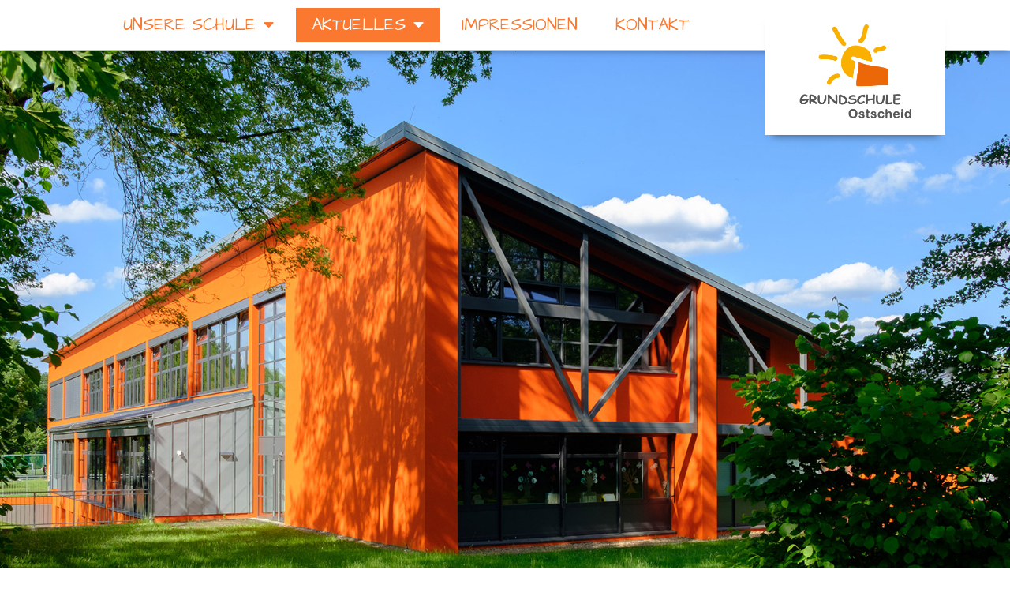

--- FILE ---
content_type: text/css
request_url: https://grundschule-ostscheid.de/wp-content/uploads/elementor/css/post-27.css
body_size: 441
content:
.elementor-kit-27{--e-global-color-primary:#6EC1E4;--e-global-color-secondary:#54595F;--e-global-color-text:#7A7A7A;--e-global-color-accent:#61CE70;--e-global-color-2d4de526:#4054B2;--e-global-color-fad591e:#23A455;--e-global-color-777d120f:#000;--e-global-color-63ef3e9:#FFF;--e-global-color-13c7a081:#FA782F;--e-global-color-4c79b857:#F4F4F4;--e-global-color-1f987bfe:#F7AF2A;--e-global-color-7e515c26:#6B8E1E;--e-global-color-94230cd:#465D14;--e-global-color-45bd47a:#034379;--e-global-color-d680c52:#4375A6;--e-global-typography-primary-font-family:"Roboto";--e-global-typography-primary-font-weight:600;--e-global-typography-secondary-font-family:"Roboto Slab";--e-global-typography-secondary-font-weight:400;--e-global-typography-text-font-family:"Roboto";--e-global-typography-text-font-weight:400;--e-global-typography-accent-font-family:"Roboto";--e-global-typography-accent-font-weight:500;color:#54595F;font-size:15px;}.elementor-kit-27 h4{color:#7A7A7A;font-family:"Source Code Pro", Sans-serif;font-size:14px;}.elementor-kit-27 h6{color:#7A7A7A;font-size:18px;}.elementor-section.elementor-section-boxed > .elementor-container{max-width:1140px;}.e-con{--container-max-width:1140px;}.elementor-widget:not(:last-child){margin-block-end:20px;}.elementor-element{--widgets-spacing:20px 20px;}{}h1.entry-title{display:var(--page-title-display);}.elementor-kit-27 e-page-transition{background-color:#FFBC7D;}@media(max-width:1024px){.elementor-section.elementor-section-boxed > .elementor-container{max-width:1024px;}.e-con{--container-max-width:1024px;}}@media(max-width:767px){.elementor-section.elementor-section-boxed > .elementor-container{max-width:767px;}.e-con{--container-max-width:767px;}}

--- FILE ---
content_type: text/css
request_url: https://grundschule-ostscheid.de/wp-content/uploads/elementor/css/post-24.css
body_size: 1072
content:
.elementor-24 .elementor-element.elementor-element-71b6cc4 > .elementor-container{min-height:724px;}.elementor-24 .elementor-element.elementor-element-71b6cc4:not(.elementor-motion-effects-element-type-background), .elementor-24 .elementor-element.elementor-element-71b6cc4 > .elementor-motion-effects-container > .elementor-motion-effects-layer{background-image:url("https://grundschule-ostscheid.de/wp-content/uploads/2020/05/FXT24094-2.jpg");background-position:center center;background-repeat:no-repeat;background-size:cover;}.elementor-24 .elementor-element.elementor-element-71b6cc4{transition:background 0.3s, border 0.3s, border-radius 0.3s, box-shadow 0.3s;margin-top:-49px;margin-bottom:0px;}.elementor-24 .elementor-element.elementor-element-71b6cc4 > .elementor-background-overlay{transition:background 0.3s, border-radius 0.3s, opacity 0.3s;}.elementor-24 .elementor-element.elementor-element-c3427ca:not(.elementor-motion-effects-element-type-background), .elementor-24 .elementor-element.elementor-element-c3427ca > .elementor-motion-effects-container > .elementor-motion-effects-layer{background-color:#F4F4F4;}.elementor-24 .elementor-element.elementor-element-c3427ca{transition:background 0.3s, border 0.3s, border-radius 0.3s, box-shadow 0.3s;}.elementor-24 .elementor-element.elementor-element-c3427ca > .elementor-background-overlay{transition:background 0.3s, border-radius 0.3s, opacity 0.3s;}.elementor-24 .elementor-element.elementor-element-cab4769:not(.elementor-motion-effects-element-type-background), .elementor-24 .elementor-element.elementor-element-cab4769 > .elementor-motion-effects-container > .elementor-motion-effects-layer{background-color:#F4F4F4;}.elementor-24 .elementor-element.elementor-element-cab4769{transition:background 0.3s, border 0.3s, border-radius 0.3s, box-shadow 0.3s;margin-top:0px;margin-bottom:0px;padding:10px 0px 0px 0px;}.elementor-24 .elementor-element.elementor-element-cab4769 > .elementor-background-overlay{transition:background 0.3s, border-radius 0.3s, opacity 0.3s;}.elementor-bc-flex-widget .elementor-24 .elementor-element.elementor-element-20ceb0e.elementor-column .elementor-widget-wrap{align-items:flex-end;}.elementor-24 .elementor-element.elementor-element-20ceb0e.elementor-column.elementor-element[data-element_type="column"] > .elementor-widget-wrap.elementor-element-populated{align-content:flex-end;align-items:flex-end;}.elementor-24 .elementor-element.elementor-element-a038af0 .elementor-heading-title{color:#54595F;font-family:"Architects Daughter", Sans-serif;font-size:41px;font-weight:400;text-transform:uppercase;}.elementor-24 .elementor-element.elementor-element-4558b86:not(.elementor-motion-effects-element-type-background), .elementor-24 .elementor-element.elementor-element-4558b86 > .elementor-motion-effects-container > .elementor-motion-effects-layer{background-color:#F4F4F4;}.elementor-24 .elementor-element.elementor-element-4558b86{transition:background 0.3s, border 0.3s, border-radius 0.3s, box-shadow 0.3s;margin-top:0px;margin-bottom:0px;padding:32px 0px 67px 0px;}.elementor-24 .elementor-element.elementor-element-4558b86 > .elementor-background-overlay{transition:background 0.3s, border-radius 0.3s, opacity 0.3s;}.elementor-24 .elementor-element.elementor-element-04800ac .elementor-posts-container .elementor-post__thumbnail{padding-bottom:calc( 0.66 * 100% );}.elementor-24 .elementor-element.elementor-element-04800ac:after{content:"0.66";}.elementor-24 .elementor-element.elementor-element-04800ac .elementor-post__meta-data span + span:before{content:"•";}.elementor-24 .elementor-element.elementor-element-04800ac{--grid-column-gap:30px;--grid-row-gap:35px;}.elementor-24 .elementor-element.elementor-element-04800ac .elementor-post__text{margin-top:20px;}.elementor-24 .elementor-element.elementor-element-04800ac .elementor-post__title, .elementor-24 .elementor-element.elementor-element-04800ac .elementor-post__title a{color:#54595F;font-family:"Architects Daughter", Sans-serif;}.elementor-24 .elementor-element.elementor-element-04800ac .elementor-post__excerpt p{color:#7A7A7A;}.elementor-24 .elementor-element.elementor-element-04800ac .elementor-post__read-more{color:#FA782F;}.elementor-24 .elementor-element.elementor-element-04800ac .elementor-pagination{text-align:center;}body:not(.rtl) .elementor-24 .elementor-element.elementor-element-04800ac .elementor-pagination .page-numbers:not(:first-child){margin-left:calc( 10px/2 );}body:not(.rtl) .elementor-24 .elementor-element.elementor-element-04800ac .elementor-pagination .page-numbers:not(:last-child){margin-right:calc( 10px/2 );}body.rtl .elementor-24 .elementor-element.elementor-element-04800ac .elementor-pagination .page-numbers:not(:first-child){margin-right:calc( 10px/2 );}body.rtl .elementor-24 .elementor-element.elementor-element-04800ac .elementor-pagination .page-numbers:not(:last-child){margin-left:calc( 10px/2 );}.elementor-24 .elementor-element.elementor-element-6e693b5{padding:33px 0px 0px 0px;}.elementor-bc-flex-widget .elementor-24 .elementor-element.elementor-element-df38a66.elementor-column .elementor-widget-wrap{align-items:flex-end;}.elementor-24 .elementor-element.elementor-element-df38a66.elementor-column.elementor-element[data-element_type="column"] > .elementor-widget-wrap.elementor-element-populated{align-content:flex-end;align-items:flex-end;}.elementor-24 .elementor-element.elementor-element-419442a .elementor-heading-title{color:#54595F;font-family:"Architects Daughter", Sans-serif;font-size:41px;font-weight:400;text-transform:uppercase;}.elementor-24 .elementor-element.elementor-element-99a63af .elementor-posts-container article{margin-bottom:35px;}.elementor-24 .elementor-element.elementor-element-99a63af .elementor-posts--skin-full_content a.elementor-post__thumbnail__link{margin-bottom:20px;}.elementor-24 .elementor-element.elementor-element-99a63af .elementor-posts--skin-archive_full_content a.elementor-post__thumbnail__link{margin-bottom:20px;}.elementor-24 .elementor-element.elementor-element-4e4a6d0 > .elementor-container{min-height:738px;}.elementor-24 .elementor-element.elementor-element-4e4a6d0:not(.elementor-motion-effects-element-type-background), .elementor-24 .elementor-element.elementor-element-4e4a6d0 > .elementor-motion-effects-container > .elementor-motion-effects-layer{background-image:url("https://grundschule-ostscheid.de/wp-content/uploads/2020/05/IMG_forum_oben.jpg");background-position:center center;background-repeat:no-repeat;background-size:cover;}.elementor-24 .elementor-element.elementor-element-4e4a6d0{transition:background 0.3s, border 0.3s, border-radius 0.3s, box-shadow 0.3s;}.elementor-24 .elementor-element.elementor-element-4e4a6d0 > .elementor-background-overlay{transition:background 0.3s, border-radius 0.3s, opacity 0.3s;}.elementor-24 .elementor-element.elementor-element-96f8877{padding:33px 0px 0px 0px;}.elementor-bc-flex-widget .elementor-24 .elementor-element.elementor-element-cc83638.elementor-column .elementor-widget-wrap{align-items:flex-end;}.elementor-24 .elementor-element.elementor-element-cc83638.elementor-column.elementor-element[data-element_type="column"] > .elementor-widget-wrap.elementor-element-populated{align-content:flex-end;align-items:flex-end;}.elementor-24 .elementor-element.elementor-element-d18a0d8 .elementor-heading-title{color:#54595F;font-family:"Architects Daughter", Sans-serif;font-size:41px;font-weight:400;text-transform:uppercase;}.elementor-24 .elementor-element.elementor-element-12af200 .elementor-posts-container article{margin-bottom:35px;}.elementor-24 .elementor-element.elementor-element-12af200 .elementor-posts--skin-full_content a.elementor-post__thumbnail__link{margin-bottom:20px;}.elementor-24 .elementor-element.elementor-element-12af200 .elementor-posts--skin-archive_full_content a.elementor-post__thumbnail__link{margin-bottom:20px;}@media(max-width:1024px){.elementor-24 .elementor-element.elementor-element-71b6cc4 > .elementor-container{min-height:350px;}.elementor-24 .elementor-element.elementor-element-a038af0 .elementor-heading-title{font-size:30px;}.elementor-24 .elementor-element.elementor-element-419442a .elementor-heading-title{font-size:30px;}.elementor-24 .elementor-element.elementor-element-d18a0d8 .elementor-heading-title{font-size:30px;}}@media(max-width:767px){.elementor-24 .elementor-element.elementor-element-71b6cc4 > .elementor-container{min-height:169px;}.elementor-24 .elementor-element.elementor-element-03d6079 img{width:20%;max-width:20%;}.elementor-24 .elementor-element.elementor-element-a038af0{text-align:center;}.elementor-24 .elementor-element.elementor-element-a038af0 .elementor-heading-title{font-size:30px;}.elementor-24 .elementor-element.elementor-element-04800ac .elementor-posts-container .elementor-post__thumbnail{padding-bottom:calc( 0.5 * 100% );}.elementor-24 .elementor-element.elementor-element-04800ac:after{content:"0.5";}.elementor-24 .elementor-element.elementor-element-cc96fa2 img{width:20%;max-width:20%;}.elementor-24 .elementor-element.elementor-element-419442a{text-align:center;}.elementor-24 .elementor-element.elementor-element-419442a .elementor-heading-title{font-size:30px;}.elementor-24 .elementor-element.elementor-element-db41150 img{width:20%;max-width:20%;}.elementor-24 .elementor-element.elementor-element-d18a0d8{text-align:center;}.elementor-24 .elementor-element.elementor-element-d18a0d8 .elementor-heading-title{font-size:30px;}}@media(min-width:768px){.elementor-24 .elementor-element.elementor-element-568774b{width:15%;}.elementor-24 .elementor-element.elementor-element-20ceb0e{width:85%;}.elementor-24 .elementor-element.elementor-element-222c96e{width:15%;}.elementor-24 .elementor-element.elementor-element-df38a66{width:85%;}.elementor-24 .elementor-element.elementor-element-d6dee2c{width:15%;}.elementor-24 .elementor-element.elementor-element-cc83638{width:85%;}}@media(min-width:1025px){.elementor-24 .elementor-element.elementor-element-4e4a6d0:not(.elementor-motion-effects-element-type-background), .elementor-24 .elementor-element.elementor-element-4e4a6d0 > .elementor-motion-effects-container > .elementor-motion-effects-layer{background-attachment:fixed;}}

--- FILE ---
content_type: text/css
request_url: https://grundschule-ostscheid.de/wp-content/uploads/elementor/css/post-35.css
body_size: 795
content:
.elementor-35 .elementor-element.elementor-element-e6c5796:not(.elementor-motion-effects-element-type-background), .elementor-35 .elementor-element.elementor-element-e6c5796 > .elementor-motion-effects-container > .elementor-motion-effects-layer{background-color:#FFFFFF;}.elementor-35 .elementor-element.elementor-element-e6c5796{box-shadow:0px 0px 10px 0px rgba(0,0,0,0.5);transition:background 0.3s, border 0.3s, border-radius 0.3s, box-shadow 0.3s;margin-top:0px;margin-bottom:0px;padding:0px 0px 0px 0px;}.elementor-35 .elementor-element.elementor-element-e6c5796 > .elementor-background-overlay{transition:background 0.3s, border-radius 0.3s, opacity 0.3s;}.elementor-35 .elementor-element.elementor-element-a044867 > .elementor-widget-wrap > .elementor-widget:not(.elementor-widget__width-auto):not(.elementor-widget__width-initial):not(:last-child):not(.elementor-absolute){margin-bottom:0px;}.elementor-35 .elementor-element.elementor-element-d8307c3 > .elementor-widget-wrap > .elementor-widget:not(.elementor-widget__width-auto):not(.elementor-widget__width-initial):not(:last-child):not(.elementor-absolute){margin-bottom:0px;}.elementor-35 .elementor-element.elementor-element-6c4ff3d .elementor-menu-toggle{margin-right:auto;background-color:#FA782F;}.elementor-35 .elementor-element.elementor-element-6c4ff3d .elementor-nav-menu .elementor-item{font-family:"Architects Daughter", Sans-serif;font-size:21px;font-weight:400;text-transform:uppercase;}.elementor-35 .elementor-element.elementor-element-6c4ff3d .elementor-nav-menu--main .elementor-item{color:#FA782F;fill:#FA782F;padding-top:11px;padding-bottom:11px;}.elementor-35 .elementor-element.elementor-element-6c4ff3d .elementor-nav-menu--main .elementor-item:hover,
					.elementor-35 .elementor-element.elementor-element-6c4ff3d .elementor-nav-menu--main .elementor-item.elementor-item-active,
					.elementor-35 .elementor-element.elementor-element-6c4ff3d .elementor-nav-menu--main .elementor-item.highlighted,
					.elementor-35 .elementor-element.elementor-element-6c4ff3d .elementor-nav-menu--main .elementor-item:focus{color:#fff;}.elementor-35 .elementor-element.elementor-element-6c4ff3d .elementor-nav-menu--main:not(.e--pointer-framed) .elementor-item:before,
					.elementor-35 .elementor-element.elementor-element-6c4ff3d .elementor-nav-menu--main:not(.e--pointer-framed) .elementor-item:after{background-color:#FA782F;}.elementor-35 .elementor-element.elementor-element-6c4ff3d .e--pointer-framed .elementor-item:before,
					.elementor-35 .elementor-element.elementor-element-6c4ff3d .e--pointer-framed .elementor-item:after{border-color:#FA782F;}.elementor-35 .elementor-element.elementor-element-6c4ff3d .elementor-nav-menu--main:not(.e--pointer-framed) .elementor-item.elementor-item-active:before,
					.elementor-35 .elementor-element.elementor-element-6c4ff3d .elementor-nav-menu--main:not(.e--pointer-framed) .elementor-item.elementor-item-active:after{background-color:#FA782F;}.elementor-35 .elementor-element.elementor-element-6c4ff3d .e--pointer-framed .elementor-item.elementor-item-active:before,
					.elementor-35 .elementor-element.elementor-element-6c4ff3d .e--pointer-framed .elementor-item.elementor-item-active:after{border-color:#FA782F;}.elementor-35 .elementor-element.elementor-element-6c4ff3d{--e-nav-menu-horizontal-menu-item-margin:calc( 8px / 2 );}.elementor-35 .elementor-element.elementor-element-6c4ff3d .elementor-nav-menu--main:not(.elementor-nav-menu--layout-horizontal) .elementor-nav-menu > li:not(:last-child){margin-bottom:8px;}.elementor-35 .elementor-element.elementor-element-6c4ff3d .elementor-nav-menu--dropdown a, .elementor-35 .elementor-element.elementor-element-6c4ff3d .elementor-menu-toggle{color:#FA782F;}.elementor-35 .elementor-element.elementor-element-6c4ff3d .elementor-nav-menu--dropdown{background-color:#FFFFFF;}.elementor-35 .elementor-element.elementor-element-6c4ff3d .elementor-nav-menu--dropdown a:hover,
					.elementor-35 .elementor-element.elementor-element-6c4ff3d .elementor-nav-menu--dropdown a.elementor-item-active,
					.elementor-35 .elementor-element.elementor-element-6c4ff3d .elementor-nav-menu--dropdown a.highlighted,
					.elementor-35 .elementor-element.elementor-element-6c4ff3d .elementor-menu-toggle:hover{color:#FFFFFF;}.elementor-35 .elementor-element.elementor-element-6c4ff3d .elementor-nav-menu--dropdown a:hover,
					.elementor-35 .elementor-element.elementor-element-6c4ff3d .elementor-nav-menu--dropdown a.elementor-item-active,
					.elementor-35 .elementor-element.elementor-element-6c4ff3d .elementor-nav-menu--dropdown a.highlighted{background-color:#FA782F;}.elementor-35 .elementor-element.elementor-element-6c4ff3d .elementor-nav-menu--dropdown a.elementor-item-active{color:#FFFFFF;background-color:#FA782F;}.elementor-35 .elementor-element.elementor-element-6c4ff3d .elementor-nav-menu--dropdown .elementor-item, .elementor-35 .elementor-element.elementor-element-6c4ff3d .elementor-nav-menu--dropdown  .elementor-sub-item{font-family:"Architects Daughter", Sans-serif;font-size:23px;font-weight:400;text-transform:uppercase;}.elementor-35 .elementor-element.elementor-element-6c4ff3d .elementor-nav-menu--main .elementor-nav-menu--dropdown, .elementor-35 .elementor-element.elementor-element-6c4ff3d .elementor-nav-menu__container.elementor-nav-menu--dropdown{box-shadow:0px 5px 10px -4px rgba(0,0,0,0.5);}.elementor-35 .elementor-element.elementor-element-6c4ff3d .elementor-nav-menu--main > .elementor-nav-menu > li > .elementor-nav-menu--dropdown, .elementor-35 .elementor-element.elementor-element-6c4ff3d .elementor-nav-menu__container.elementor-nav-menu--dropdown{margin-top:0px !important;}.elementor-35 .elementor-element.elementor-element-6c4ff3d div.elementor-menu-toggle{color:#FFFFFF;}.elementor-35 .elementor-element.elementor-element-6c4ff3d div.elementor-menu-toggle svg{fill:#FFFFFF;}.elementor-35 .elementor-element.elementor-element-fb1d327 > .elementor-element-populated{transition:background 0.3s, border 0.3s, border-radius 0.3s, box-shadow 0.3s;}.elementor-35 .elementor-element.elementor-element-fb1d327 > .elementor-element-populated > .elementor-background-overlay{transition:background 0.3s, border-radius 0.3s, opacity 0.3s;}.elementor-35 .elementor-element.elementor-element-5db5aac img{width:91%;max-width:76%;border-style:solid;border-width:0px 0px 0px 0px;}.elementor-35 .elementor-element.elementor-element-5db5aac > .elementor-widget-container{margin:0px 0px -121px 0px;padding:21px 21px 21px 21px;background-color:#FFFFFF;box-shadow:0px 10px 10px -9px rgba(0,0,0,0.5);}.elementor-35 .elementor-element.elementor-element-5db5aac{z-index:4;}@media(max-width:1024px){.elementor-35 .elementor-element.elementor-element-e6c5796{padding:0em 0em 0em 0em;}.elementor-35 .elementor-element.elementor-element-6c4ff3d > .elementor-widget-container{margin:0px 0px 0px 0px;}}@media(max-width:767px){.elementor-35 .elementor-element.elementor-element-5db5aac img{width:17%;max-width:8%;}}@media(min-width:768px){.elementor-35 .elementor-element.elementor-element-d8307c3{width:77.982%;}.elementor-35 .elementor-element.elementor-element-fb1d327{width:21.843%;}}

--- FILE ---
content_type: text/css
request_url: https://grundschule-ostscheid.de/wp-content/uploads/elementor/css/post-79.css
body_size: 323
content:
.elementor-79 .elementor-element.elementor-element-4b7922c:not(.elementor-motion-effects-element-type-background), .elementor-79 .elementor-element.elementor-element-4b7922c > .elementor-motion-effects-container > .elementor-motion-effects-layer{background-color:#7A7A7A;}.elementor-79 .elementor-element.elementor-element-4b7922c{transition:background 0.3s, border 0.3s, border-radius 0.3s, box-shadow 0.3s;}.elementor-79 .elementor-element.elementor-element-4b7922c > .elementor-background-overlay{transition:background 0.3s, border-radius 0.3s, opacity 0.3s;}.elementor-bc-flex-widget .elementor-79 .elementor-element.elementor-element-0960fa6.elementor-column .elementor-widget-wrap{align-items:center;}.elementor-79 .elementor-element.elementor-element-0960fa6.elementor-column.elementor-element[data-element_type="column"] > .elementor-widget-wrap.elementor-element-populated{align-content:center;align-items:center;}.elementor-79 .elementor-element.elementor-element-818a6ed{text-align:left;}.elementor-79 .elementor-element.elementor-element-818a6ed .elementor-heading-title{color:#FFFFFF;font-size:12px;font-weight:400;}.elementor-79 .elementor-element.elementor-element-b76ff3b img{width:48%;max-width:18%;}.elementor-bc-flex-widget .elementor-79 .elementor-element.elementor-element-63db180.elementor-column .elementor-widget-wrap{align-items:center;}.elementor-79 .elementor-element.elementor-element-63db180.elementor-column.elementor-element[data-element_type="column"] > .elementor-widget-wrap.elementor-element-populated{align-content:center;align-items:center;}.elementor-79 .elementor-element.elementor-element-2c5c5e3{text-align:right;}.elementor-79 .elementor-element.elementor-element-2c5c5e3 .elementor-heading-title{color:#FFFFFF;font-size:12px;font-weight:400;}.elementor-79 .elementor-element.elementor-element-7e42b53{text-align:right;}.elementor-79 .elementor-element.elementor-element-7e42b53 .elementor-heading-title{color:#FFFFFF;font-size:12px;font-weight:400;text-transform:uppercase;}@media(max-width:767px){.elementor-79 .elementor-element.elementor-element-818a6ed{text-align:center;}.elementor-79 .elementor-element.elementor-element-2c5c5e3{text-align:center;}.elementor-79 .elementor-element.elementor-element-7e42b53{text-align:center;}}

--- FILE ---
content_type: image/svg+xml
request_url: https://grundschule-ostscheid.de/wp-content/uploads/2020/05/logo-grundschule-M-Ost2.svg
body_size: 12989
content:
<svg id="Ebene_1" data-name="Ebene 1" xmlns="http://www.w3.org/2000/svg" viewBox="0 0 180.05 153.63"><defs><style>.cls-1{fill:#504f4e;}.cls-2,.cls-3,.cls-4,.cls-5,.cls-6{fill:none;stroke:#f9b000;stroke-linecap:round;stroke-linejoin:round;}.cls-2{stroke-width:7.7px;}.cls-3{stroke-width:7.7px;}.cls-4{stroke-width:7.7px;}.cls-5{stroke-width:7.7px;}.cls-6{stroke-width:7.7px;}.cls-7{fill:#f9b000;}.cls-8{fill:#ec6608;}</style></defs><title>Logo Grundschule-M-Ost2</title><path class="cls-1" d="M14.57,127.58a1.25,1.25,0,0,0-.43-1,1.55,1.55,0,0,0-1.08-.39,33.55,33.55,0,0,0-5.11.34Q4,127.18,4,128.72a1.32,1.32,0,0,0,.4.94,1.46,1.46,0,0,0,1.11.46,1.68,1.68,0,0,0,.67-.14,13.75,13.75,0,0,1,4.34-1,5.41,5.41,0,0,1-2,2.71,4.89,4.89,0,0,1-2.89.88A2.83,2.83,0,0,1,3.56,132,3.62,3.62,0,0,1,3,129.68a9.4,9.4,0,0,1,2.4-6.17q1.64-2,2.61-2a4.44,4.44,0,0,1,2,.57,4.47,4.47,0,0,0,1.42.57,1.49,1.49,0,0,0,1.08-.43,1.33,1.33,0,0,0,.44-1q0-.95-2.13-1.79A8.35,8.35,0,0,0,8,118.8,5.06,5.06,0,0,0,4.83,120a12.78,12.78,0,0,0-3.48,4.4A11.84,11.84,0,0,0,0,129.68a5.76,5.76,0,0,0,1.43,4.26,5.85,5.85,0,0,0,4.29,1.42A8.11,8.11,0,0,0,11,133.54a8.66,8.66,0,0,0,2.94-4.82,1.27,1.27,0,0,0,.64-1.14Zm13.14,6.79a1.27,1.27,0,0,0,.45-1,1.29,1.29,0,0,0-.38-.9,15.93,15.93,0,0,0-4.29-3,7.39,7.39,0,0,0,2.88-1.71,3.3,3.3,0,0,0,1-2.34q0-3.21-4.59-5.38a8,8,0,0,0-2.56-.68l-2.67-.19a1.66,1.66,0,0,0-1.51.62,1.88,1.88,0,0,0-.42,1.19l0,8.15q0,.76,0,2.27t0,2.27a1.28,1.28,0,0,0,.43,1,1.65,1.65,0,0,0,2.15,0,1.28,1.28,0,0,0,.43-1q0-.32-.12-3.26a18.35,18.35,0,0,1,7.15,4,1.58,1.58,0,0,0,1.06.42,1.55,1.55,0,0,0,1.07-.41Zm-4.91-11.15a2.84,2.84,0,0,1,1.53,2.18q0,.22-.46.66a3.88,3.88,0,0,1-1,.7,9.35,9.35,0,0,1-3.9.62h-.47V122l1.26.08a6.43,6.43,0,0,1,3.05,1.14Zm20.59,4a37.52,37.52,0,0,0,.4-6.22,1.35,1.35,0,0,0-.28-.83,1.27,1.27,0,0,0-1.1-.51,1.58,1.58,0,0,0-1.37.7,1.92,1.92,0,0,0-.35,1.09,33.17,33.17,0,0,1-.52,6.66q-1,4.58-3.82,4.54a4.44,4.44,0,0,1-2.15-.35,3.92,3.92,0,0,1-1.32-2.19,10,10,0,0,1-.39-2.85q0-.47.05-1.43t.05-1.43q0-.57,0-1.71t0-1.7a1.16,1.16,0,0,0-.49-1,1.64,1.64,0,0,0-1-.36,1.3,1.3,0,0,0-1.17.93,3.66,3.66,0,0,0-.31,1.5q0,.39,0,1.15t0,1.16q0,.49-.05,1.45c0,.64-.05,1.12-.05,1.45q0,5.08,2.81,7.13a6.92,6.92,0,0,0,4.07,1,5.37,5.37,0,0,0,2.78-.81A6.92,6.92,0,0,0,41,132.91a12.67,12.67,0,0,0,2.37-5.72Zm18.49-1.4c0-1,0-1.52,0-1.6q0-5.08-1.75-5.08-1.57,0-1.57,1.39a7.87,7.87,0,0,0,.11,1.11q.12.8.14,1.09.11,1.74.11,6.71,0,1.21,0,1.54a67.81,67.81,0,0,1-9.62-10.67q-1-1.29-1.76-1.29a1.88,1.88,0,0,0-1.26.48,1.4,1.4,0,0,0-.55,1.08q0,.61.13,1.81t.13,1.81q0,.64,0,1.92T46,128q0,.6,0,1.79t0,1.79q0,.4-.07,1.22T45.82,134a1.31,1.31,0,0,0,.42,1,1.74,1.74,0,0,0,1.26.45q1.55,0,1.55-3,0-.8,0-2.4t0-2.4q0-.6.06-3.22a77.85,77.85,0,0,0,9.33,9.83,2.78,2.78,0,0,0,1.7.8,1.42,1.42,0,0,0,1.57-1.3,10.87,10.87,0,0,0,.18-1.6q0-1.25.06-6.38Zm5.81,9.65a9,9,0,0,0,1.8.21,9.64,9.64,0,0,0,5-1.09A7.06,7.06,0,0,0,77,132a6.53,6.53,0,0,0,.91-3.32,7,7,0,0,0-2.65-5.29,13.94,13.94,0,0,0-5.37-3q-.31-.09-2-.84a6.82,6.82,0,0,0-1.78-.63,1.73,1.73,0,0,0-1.21.55,1.57,1.57,0,0,0-.57,1.11q0,1.12,0,3.36t0,3.36q0,1-.1,3t-.1,3a1.27,1.27,0,0,0,.43,1,1.54,1.54,0,0,0,1.06.41,6.48,6.48,0,0,0,1.94.69Zm7.21-6.73a4.1,4.1,0,0,1-.56,2.06,4.25,4.25,0,0,1-1.52,1.57,6.8,6.8,0,0,1-3.33.61,5.35,5.35,0,0,1-1.21-.13,3.27,3.27,0,0,1-1-.38v-10a37.08,37.08,0,0,1,4.47,1.94q3.12,1.83,3.12,4.33Zm15.33,5.54q3.16-1.34,3.16-3.95A4,4,0,0,0,91.86,127a6.75,6.75,0,0,0-3.77-1.26l-2.74-.14a3,3,0,0,1-1.18-.35.73.73,0,0,1-.39-.63q0-.74,1.29-1.36a6,6,0,0,1,2.63-.63,8.4,8.4,0,0,1,1.52.2,8.39,8.39,0,0,0,1.51.2,1.46,1.46,0,0,0,1.11-.45,1.3,1.3,0,0,0,.39-.93q0-.74-1.92-1.3a9.55,9.55,0,0,0-2.6-.45,7.94,7.94,0,0,0-4.86,1.64,4.68,4.68,0,0,0-2.23,3.61q0,1.57,2,2.4a9.07,9.07,0,0,0,3.33.66,11.84,11.84,0,0,1,3.19.34,1.61,1.61,0,0,1,1.12,1.68q0,.93-1.79,1.71a8.83,8.83,0,0,1-3.58.76q-2.16,0-2.77-1.24a1.61,1.61,0,0,0-2.55-.51,1.45,1.45,0,0,0-.41,1.05,2.7,2.7,0,0,0,1.32,2.19,7.18,7.18,0,0,0,4.3,1.14,14,14,0,0,0,5.5-1Zm16.66-10.9a1.49,1.49,0,0,0,.31-.92,9.48,9.48,0,0,0-.18-2,1.3,1.3,0,0,0-1.35-1.18,1.63,1.63,0,0,0-1.14.43,5.43,5.43,0,0,0-.67-.09c-.25,0-.54,0-.85,0q-2.79,0-5.47,3-3.15,3.52-3.15,6.91A5.15,5.15,0,0,0,96,133.25a5.57,5.57,0,0,0,4.08,1.66,9.63,9.63,0,0,0,6-2.34,1.26,1.26,0,0,0,.14-2,1.5,1.5,0,0,0-1.1-.44,2.78,2.78,0,0,0-1.27.52q-1.25.8-1.63,1a5,5,0,0,1-2.16.53,2.68,2.68,0,0,1-2.66-2.68q0-2.41,2.48-5.18,1.77-2,3.13-2a2.89,2.89,0,0,1,.85.07,1.05,1.05,0,0,1,.43.54,1.51,1.51,0,0,0,1.43,1,1.38,1.38,0,0,0,1.18-.55Zm16.74-3.07a1.19,1.19,0,0,0-.47-1,1.56,1.56,0,0,0-1-.36q-.76,0-1.36,1.26a4.62,4.62,0,0,0-.51,1.81q-.1,3-.14,3.67a32.48,32.48,0,0,0-4.17.46l-4.12.73a8.47,8.47,0,0,1,.05-1q.07-.72.07-1,0-.77.06-2.31t.06-2.31a1.23,1.23,0,0,0-.42-.94,1.49,1.49,0,0,0-1-.38,1.51,1.51,0,0,0-1,.37,1.18,1.18,0,0,0-.42.92q0,1.26-.07,3.8t-.06,3.8q0,1-.19,3t-.19,3a1.18,1.18,0,0,0,.42.92,1.5,1.5,0,0,0,1,.38,1.55,1.55,0,0,0,1-.36,1.11,1.11,0,0,0,.42-.88q0-.84.11-2.16.13-1.5.15-2.14l4.13-.72a34,34,0,0,1,4.17-.49q0,.44,0,1,0,.74.07,2.21t.07,2.21a1.15,1.15,0,0,0,.46.92,1.67,1.67,0,0,0,1.1.38,1.48,1.48,0,0,0,1-.39,1.23,1.23,0,0,0,.42-.94q0-.74-.12-2.21t-.12-2.21q0-1,.11-2.86t.11-2.86c0-.19,0-.48.06-.88s.06-.69.06-.88a4.69,4.69,0,0,1,.22-1.29,1.15,1.15,0,0,0,0-.3Zm15.5,6.91a37.51,37.51,0,0,0,.4-6.22,1.35,1.35,0,0,0-.28-.83,1.27,1.27,0,0,0-1.1-.51,1.58,1.58,0,0,0-1.37.7,1.93,1.93,0,0,0-.35,1.09,33.14,33.14,0,0,1-.52,6.66q-1,4.58-3.82,4.54a4.45,4.45,0,0,1-2.15-.35,3.92,3.92,0,0,1-1.32-2.19,10,10,0,0,1-.39-2.85q0-.47.05-1.43t.05-1.43q0-.57,0-1.71t0-1.7a1.17,1.17,0,0,0-.49-1,1.64,1.64,0,0,0-1-.36,1.3,1.3,0,0,0-1.17.93,3.66,3.66,0,0,0-.31,1.5q0,.39,0,1.15t0,1.16q0,.49-.05,1.45c0,.64-.05,1.12-.05,1.45q0,5.08,2.81,7.13a6.92,6.92,0,0,0,4.07,1,5.37,5.37,0,0,0,2.78-.81,6.92,6.92,0,0,0,1.89-1.67,12.68,12.68,0,0,0,2.37-5.72ZM152.69,133a1.34,1.34,0,0,0-.38-.93,1.4,1.4,0,0,0-1.1-.47,1.72,1.72,0,0,0-.47.07,26.57,26.57,0,0,1-6.53,1.17q.11-1.66.2-2.47.29-4.53.29-9.92a1.3,1.3,0,0,0-.43-1,1.51,1.51,0,0,0-1.07-.4,1.49,1.49,0,0,0-1.07.4,1.3,1.3,0,0,0-.42,1q0,5.37-.28,9.76-.21,3.37-.22,3.2,0,2.17,2.63,2.17a26.53,26.53,0,0,0,4-.38,18.45,18.45,0,0,0,3.92-.94,1.32,1.32,0,0,0,.93-1.26Zm13-11.76a1.32,1.32,0,0,0-.6-2.21,13.06,13.06,0,0,0-4.33-.59,16.53,16.53,0,0,0-2.12.15,23.78,23.78,0,0,0-2.37.44,1.59,1.59,0,0,0-.87-.25,1.34,1.34,0,0,0-1.5,1.53,7.39,7.39,0,0,0,.11,1,7.52,7.52,0,0,1,.11,1q0,1.34-.21,4.05t-.21,4.07q0,3.26,1.17,4.24t4.57.89a32,32,0,0,0,4.46-.19,1.3,1.3,0,0,0,1.26-1.35,1.23,1.23,0,0,0-.51-1,1.71,1.71,0,0,0-1.06-.33,4.71,4.71,0,0,0-.62.06,4.88,4.88,0,0,1-.63.06l-2,0-2,0a3.27,3.27,0,0,1-1.35-.13,5.2,5.2,0,0,1-.25-2.25q0-.79.07-2.07,3.07-.23,4.6-.39l2.57-.2q1.36-.16,1.36-1.36a1.24,1.24,0,0,0-.45-1,1.63,1.63,0,0,0-1.09-.38q-.55,0-2.6.19l-4.2.37q.1-2.65.1-4,1-.24,2-.36a13.29,13.29,0,0,1,1.73-.12,13.66,13.66,0,0,1,3.38.44,1.84,1.84,0,0,0,.45.06,1.43,1.43,0,0,0,1.1-.46Z"/><path class="cls-1" d="M47.2,150.66v-7.95l2.12,7.95h2.09l2.13-7.95v7.95h2V140.57H52.3l-1.93,6.88-1.95-6.88H45.18v10.09Zm15-1.53a1.32,1.32,0,0,1-.81.25,1.61,1.61,0,0,1-1.19-.48,1.89,1.89,0,0,1-.5-1.34h5.16a4.57,4.57,0,0,0-1-3.3,3.56,3.56,0,0,0-2.74-1.08,3.43,3.43,0,0,0-2.56,1,3.89,3.89,0,0,0-1,2.85,4,4,0,0,0,.77,2.52,3.57,3.57,0,0,0,3,1.25,3.85,3.85,0,0,0,2.14-.55,3.19,3.19,0,0,0,1.25-1.61l-2.05-.32a1.52,1.52,0,0,1-.5.8Zm-2.46-2.75a1.72,1.72,0,0,1,.43-1.25,1.55,1.55,0,0,1,2.18,0,1.8,1.8,0,0,1,.46,1.28ZM74,146.12a5.7,5.7,0,0,0-.11-1.3,1.94,1.94,0,0,0-1.26-1.4,3.27,3.27,0,0,0-1.25-.23,3.18,3.18,0,0,0-2.56,1.24v-1.07H66.92v7.31H69v-3.31a6,6,0,0,1,.16-1.68,1.4,1.4,0,0,1,.58-.73,1.73,1.73,0,0,1,1-.28,1.28,1.28,0,0,1,.71.19,1.08,1.08,0,0,1,.43.54,5.44,5.44,0,0,1,.13,1.53v3.73H74v-4.54Zm9.61,0a5.7,5.7,0,0,0-.11-1.3,1.94,1.94,0,0,0-1.26-1.4,3.27,3.27,0,0,0-1.25-.23,3.18,3.18,0,0,0-2.56,1.24v-1.07H76.53v7.31h2.06v-3.31a6,6,0,0,1,.16-1.68,1.4,1.4,0,0,1,.58-.73,1.73,1.73,0,0,1,1-.28,1.28,1.28,0,0,1,.71.19,1.08,1.08,0,0,1,.43.54,5.44,5.44,0,0,1,.13,1.53v3.73h2.06v-4.54Zm4.6-3.76v-1.79H86.16v1.79Zm0,8.3v-7.31H86.16v7.31Zm2.36.72a2,2,0,0,0,.83,1.61,4.7,4.7,0,0,0,2.81.64,6.1,6.1,0,0,0,1.73-.21,2.87,2.87,0,0,0,1.1-.57,2.38,2.38,0,0,0,.64-1,6.18,6.18,0,0,0,.23-1.93v-6.56H96v1a2.9,2.9,0,0,0-2.38-1.19,3.12,3.12,0,0,0-2.34,1,3.87,3.87,0,0,0-.94,2.81,4,4,0,0,0,.72,2.45,2.92,2.92,0,0,0,2.48,1.25,2.84,2.84,0,0,0,2.33-1.18v1.07a2.77,2.77,0,0,1-.1.89,1,1,0,0,1-.41.49,2.53,2.53,0,0,1-1.21.23,1.62,1.62,0,0,1-.92-.21.74.74,0,0,1-.27-.53l-2.35-.27q0,.14,0,.23Zm2.33-6.17a1.56,1.56,0,0,1,1.22-.54,1.63,1.63,0,0,1,1.26.55,2.45,2.45,0,0,1,.5,1.69,2.32,2.32,0,0,1-.52,1.64,1.68,1.68,0,0,1-1.27.55,1.52,1.52,0,0,1-1.18-.54,2.52,2.52,0,0,1-.48-1.7,2.43,2.43,0,0,1,.48-1.65Zm7.48-4.64v10.09h2.06V147a4,4,0,0,1,.19-1.39,1.37,1.37,0,0,1,.59-.71,1.79,1.79,0,0,1,.91-.23,1.4,1.4,0,0,1,.74.18,1,1,0,0,1,.41.49,5.39,5.39,0,0,1,.12,1.46v3.86h2.06v-4.29a7.16,7.16,0,0,0-.11-1.45,2.23,2.23,0,0,0-.4-.85,2.07,2.07,0,0,0-.86-.63,3.18,3.18,0,0,0-1.28-.25,3.11,3.11,0,0,0-2.38,1.09v-3.71ZM117,150.66v-7.31H115v3.08a7.4,7.4,0,0,1-.15,2,1.41,1.41,0,0,1-.57.67,1.69,1.69,0,0,1-.94.27,1.33,1.33,0,0,1-.76-.2,1,1,0,0,1-.41-.55,8.77,8.77,0,0,1-.11-1.89v-3.36H110V148a3.83,3.83,0,0,0,.28,1.62,2,2,0,0,0,.9.91,3,3,0,0,0,1.41.32,3.3,3.3,0,0,0,1.46-.34,3,3,0,0,0,1.12-.92v1.1Zm-4.23-8.61v-1.66H111v1.66Zm3.16,0v-1.66h-1.77v1.66Zm2.76,2.82h1.14v5.79h2.06v-5.79h1.54v-1.52h-1.54v-.52a1.08,1.08,0,0,1,.19-.75.87.87,0,0,1,.64-.2,4.29,4.29,0,0,1,.95.11l.28-1.35a6.08,6.08,0,0,0-1.72-.25,3.12,3.12,0,0,0-1.42.29,1.61,1.61,0,0,0-.77.74,3.46,3.46,0,0,0-.21,1.38v.55h-1.14v1.52Zm5.45,0h1.14v5.79h2.06v-5.79h1.54v-1.52h-1.54v-.52a1.09,1.09,0,0,1,.19-.75.87.87,0,0,1,.64-.2,4.28,4.28,0,0,1,.95.11l.28-1.35a6.08,6.08,0,0,0-1.72-.25,3.11,3.11,0,0,0-1.42.29,1.6,1.6,0,0,0-.77.74,3.44,3.44,0,0,0-.21,1.38v.55h-1.14v1.52Zm10.35,4.26a1.32,1.32,0,0,1-.81.25,1.61,1.61,0,0,1-1.19-.48,1.89,1.89,0,0,1-.5-1.34h5.16a4.56,4.56,0,0,0-1-3.3,3.56,3.56,0,0,0-2.74-1.08,3.43,3.43,0,0,0-2.56,1,3.89,3.89,0,0,0-1,2.85,4,4,0,0,0,.77,2.52,3.57,3.57,0,0,0,3,1.25,3.85,3.85,0,0,0,2.13-.55,3.18,3.18,0,0,0,1.25-1.61l-2.05-.32a1.52,1.52,0,0,1-.5.8Zm-2.46-2.75a1.72,1.72,0,0,1,.43-1.25,1.55,1.55,0,0,1,2.18,0,1.8,1.8,0,0,1,.46,1.28Zm14.32-.26a5.67,5.67,0,0,0-.11-1.3,1.94,1.94,0,0,0-1.26-1.4,3.27,3.27,0,0,0-1.25-.23,3.18,3.18,0,0,0-2.56,1.24v-1.07h-1.91v7.31h2.06v-3.31a6,6,0,0,1,.16-1.68,1.4,1.4,0,0,1,.58-.73,1.73,1.73,0,0,1,1-.28,1.28,1.28,0,0,1,.71.19,1.08,1.08,0,0,1,.43.54,5.43,5.43,0,0,1,.13,1.53v3.73h2.06v-4.54Zm6.35,1.85V146h-4V148Zm4,1.49a5.23,5.23,0,0,0,3.81,1.37,5.17,5.17,0,0,0,3.78-1.38,5.9,5.9,0,0,0,0-7.67,5.22,5.22,0,0,0-3.8-1.38,6.23,6.23,0,0,0-2.31.4,4.18,4.18,0,0,0-1.39.91,4.73,4.73,0,0,0-1,1.38,6.09,6.09,0,0,0-.49,2.59,5,5,0,0,0,1.41,3.78Zm1.64-6.46a3.13,3.13,0,0,1,4.31,0,3.64,3.64,0,0,1,.81,2.59,3.7,3.7,0,0,1-.83,2.63,3,3,0,0,1-4.27,0,4.49,4.49,0,0,1,0-5.2Zm9.82,7.22a4.55,4.55,0,0,0,2.52.61,4.13,4.13,0,0,0,2.64-.72,2.16,2.16,0,0,0,.89-1.73,1.74,1.74,0,0,0-.64-1.44,5.92,5.92,0,0,0-2.3-.86,8,8,0,0,1-1.92-.54.42.42,0,0,1-.21-.35.45.45,0,0,1,.23-.39,2.36,2.36,0,0,1,1.17-.21,1.81,1.81,0,0,1,1,.23,1.13,1.13,0,0,1,.47.65l1.94-.34a2.51,2.51,0,0,0-1.07-1.45,4.54,4.54,0,0,0-2.37-.49,3.9,3.9,0,0,0-2.47.65,2,2,0,0,0-.8,1.6,1.86,1.86,0,0,0,.92,1.65,11.62,11.62,0,0,0,3.16.94,1.69,1.69,0,0,1,.69.25.49.49,0,0,1,.15.37.61.61,0,0,1-.27.52,2.14,2.14,0,0,1-1.2.28,1.89,1.89,0,0,1-1.13-.29,1.41,1.41,0,0,1-.54-.86l-2.06.3a2.79,2.79,0,0,0,1.21,1.64Zm10.32-6.87v-2.58l-2.07,1.13v1.45h-.95v1.54h.95v3.19a8.81,8.81,0,0,0,.07,1.36,1.73,1.73,0,0,0,.29.75,1.46,1.46,0,0,0,.66.45,2.72,2.72,0,0,0,1,.18,4.33,4.33,0,0,0,1.63-.29l-.18-1.5a2.81,2.81,0,0,1-.83.19.6.6,0,0,1-.35-.1.42.42,0,0,1-.18-.24,6.89,6.89,0,0,1,0-1v-2.95h1.41v-1.54Z"/><path class="cls-2" d="M65.1,34C57.28,26.23,54,16.24,48.66,8"/><path class="cls-3" d="M94.42,28.92c7.64-6.54,5.71-17.45,9.8-25.07"/><path class="cls-4" d="M120.44,45.79c2.95-4,10.45-2.18,14.24-5"/><path class="cls-5" d="M54.23,90c-9.94,1.65-13.12,7.27-15,11.87"/><path class="cls-6" d="M50.07,59.55c-7.44-1.74-17.7-3.6-25.05-2.25"/><path class="cls-7" d="M101.41,41c-8.75-4.38-17-5.33-23.77-2.77-6.44,2.43-11.39,7.84-14.73,16.07-4.62,11.4-3.42,22.56,3.3,30.6a27.31,27.31,0,0,0,14.42,8.89l.06-.52.07-.56c.37-3,.84-6.08,1.31-9.13,1.1-7.19,2.23-14.6,1.83-19.94-1.28-.41-2.5-.78-3.63-1.1a3.32,3.32,0,0,1,1.8-6.39c3.07.87,6.63,2.05,10.39,3.31,5.64,1.88,11.48,3.83,16.1,4.83,1.45.32,2.92.59,4.39.85l.55.09.54.09C113.47,55.44,111.68,46.27,101.41,41Z"/><path class="cls-8" d="M93.74,97.59h0a1.41,1.41,0,0,0,.05-.16l-.15.18C93.67,97.7,93.7,97.68,93.74,97.59Z"/><path class="cls-8" d="M94.65,93.54l.1,0C94.72,93.44,94.69,93.45,94.65,93.54Z"/><path class="cls-8" d="M142.47,93.74c0-2.56-.06-5.12-.06-7.67,0-1,0-1.89,0-2.72.11-5.44.11-5.44-4.73-6.89A121.79,121.79,0,0,0,120.11,73c-2.11-.31-4.25-.62-6.42-1l-.54-.09-.54-.09c-1.81-.31-3.64-.64-5.46-1a172.15,172.15,0,0,1-16.52-4.93c0,5.52-1,12-2,18.73-.46,3-.93,6.07-1.29,9l-.07.55-.06.53A50.32,50.32,0,0,0,87,107.64c3.83,1.19,9.46.8,14.5.45,2.41-.17,4.69-.33,6.72-.31,4.65,0,9.46-.25,14.12-.52a164.84,164.84,0,0,1,20.17-.34C142.58,102.54,142.52,98.08,142.47,93.74Zm-47.73-.22-.1,0C94.69,93.45,94.72,93.44,94.74,93.53Zm-1,4.06c0,.1-.07.12-.1,0l.15-.18A1.41,1.41,0,0,1,93.74,97.59Z"/></svg>